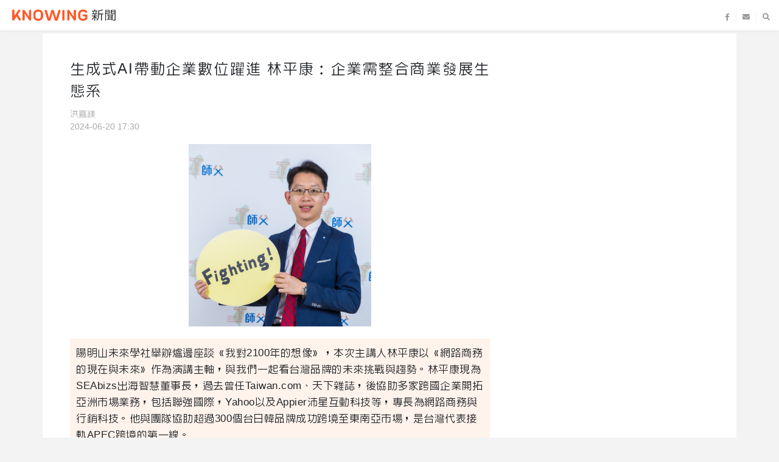

--- FILE ---
content_type: text/html; charset=utf-8
request_url: https://news.knowing.asia/news/20dfcf19-e489-4a8a-8165-efce998b0d98
body_size: 11009
content:
<!DOCTYPE html><html lang="zh-tw"><head><meta charset="UTF-8"><meta http-equiv="X-UA-Compatible" content="IE=edge"><meta name="language" content="zh_tw"><meta name="viewport" content="width=device-width, initial-scale=1, minimum-scale=1"><link rel="icon" type="image/x-icon" href="/images/icon.png"><link rel="shortcut icon" href="/images/icon.png"><link rel="alternate" href="https://news.knowing.asia" hreflang="zh_tw"><meta name="msvalidate.01" content="B92A7D26FDCAD3FEB95B14E545B2734A"><meta name="pnn-authentication" content="4e0c14376db94f4dbf6aaeada6d1952a"><title>生成式AI帶動企業數位躍進 林平康：企業需整合商業發展生態系</title><meta name="description" content=""><meta name="google-site-verification" content="tABdyBvhDmpTNTgRqkKFqyBkpSSqVX0LchibZQmRJNg"><meta property="fb:app_id" content="1759534077606594"><meta property="fb:pages" content="775851905837620"><meta property="og:locale" content="zh_TW"><meta property="og:type" content="article"><meta property="article:author" content="https://www.facebook.com/KnowingAPP"><meta property="article:section" content="科技"><meta property="article:published_time" content="2024-06-20T09:30:00Z"><link rel="canonical" href="https://news.knowing.asia/news/20dfcf19-e489-4a8a-8165-efce998b0d98"><meta property="og:url" content="http://news.knowing.asia/news/20dfcf19-e489-4a8a-8165-efce998b0d98"><meta property="dable:item_id" content="20dfcf19-e489-4a8a-8165-efce998b0d98"><meta property="og:title" content="生成式AI帶動企業數位躍進 林平康：企業需整合商業發展生態系"><meta property="og:description" content=""><meta property="og:image" content="https://image.knowing.asia/20dfcf19-e489-4a8a-8165-efce998b0d98/8d5b3a3e79edcb9d02741833f0471fa4.png"><meta property="og:image:url" content="https://image.knowing.asia/20dfcf19-e489-4a8a-8165-efce998b0d98/8d5b3a3e79edcb9d02741833f0471fa4.png"><meta name="baidu-site-verification" content="pgzFgyn79B"><link rel="stylesheet" href="https://stackpath.bootstrapcdn.com/bootstrap/4.3.1/css/bootstrap.min.css"><link rel="stylesheet" href="https://cdn.jsdelivr.net/npm/@fortawesome/fontawesome-free@6.0.0/css/all.min.css" integrity="sha256-jTIdiMuX/e3DGJUGwl3pKSxuc6YOuqtJYkM0bGQESA4=" crossorigin="anonymous"><link rel="stylesheet" href="https://cdnjs.cloudflare.com/ajax/libs/animate.css/3.3.0/animate.min.css"><link rel="stylesheet" href="/stylesheets/style.css"><link rel="preconnect" href="https://fonts.googleapis.com"><link rel="preconnect" href="https://fonts.gstatic.com" crossorigin><link rel="stylesheet" href="https://fonts.googleapis.com/css2?family=Noto+Serif+TC&amp;display=swap"><link rel="stylesheet" href="https://fonts.googleapis.com/earlyaccess/cwtexhei.css"><!-- Google Tag Manager--><script>(function(w,d,s,l,i){w[l]=w[l]||[];w[l].push({'gtm.start':
new Date().getTime(),event:'gtm.js'});var f=d.getElementsByTagName(s)[0],
j=d.createElement(s),dl=l!='dataLayer'?'&l='+l:'';j.async=true;j.src=
'https://www.googletagmanager.com/gtm.js?id='+i+dl;f.parentNode.insertBefore(j,f);
})(window,document,'script','dataLayer','GTM-5XJ8K3');</script><!-- End Google Tag Manager--><script async="async" src="https://www.googletagservices.com/tag/js/gpt.js"></script><script>var googletag = googletag || {};
googletag.cmd = googletag.cmd || [];
</script><script>googletag.cmd.push(function() {
	var mapping = googletag.sizeMapping().addSize([768, 0], [728, 90]).addSize([320, 0], [320, 100]).addSize([0, 0], [320, 100]).build();
	googletag.defineSlot('/63959244/knowing_all_72890_1', [[320, 100], [728, 90]], 'div-gpt-ad-1485186078238-0').defineSizeMapping(mapping).addService(googletag.pubads());
	googletag.defineSlot('/63959244/knowing_content_336280_1', [336, 280], 'div-gpt-ad-1485186078238-1').addService(googletag.pubads());
	googletag.defineSlot('/63959244/knowing_content_336280_2', [[336, 280], [300, 250]], 'div-gpt-ad-1485186078238-2').addService(googletag.pubads());
	googletag.defineSlot('/63959244/knowing_all_300600_1', [300, 600], 'div-gpt-ad-1485186078238-3').addService(googletag.pubads());
	googletag.defineSlot('/63959244/knowing_all_300250_1', [300, 250], 'div-gpt-ad-1485186078238-4').addService(googletag.pubads());
	googletag.pubads().enableSingleRequest();
	googletag.pubads().collapseEmptyDivs();
	googletag.enableServices();
});

</script></head><body><div id="fb-root"></div><!-- Google Tag Manager (noscript)--><noscript><iframe src="https://www.googletagmanager.com/ns.html?id=GTM-5XJ8K3" height="0" width="0" style="display:none;visibility:hidden"></iframe></noscript><!-- End Google Tag Manager (noscript)--><!-- Begin Dable top_secretwidget Widget / For inquiries, support@dable.io--><div id="dablewidget_JXd1mzob" data-widget_id="JXd1mzob"></div><script>(function(d,a){d[a]=d[a]||function(){(d[a].q=d[a].q||[]).push(arguments)};}(window,'dable'));
dable('renderWidget', 'dablewidget_JXd1mzob');</script><!-- End Dable top_secretwidget Widget / For inquiries, support@dable.io--><div class="page"><div id="fb-root"></div><div class="container"><div class="row" id="news"><div class="col-12 col-sm-8" id="news_content"><div class="ad ad_728x90"><!-- /63959244/knowing_all_72890_1--><div id="div-gpt-ad-1485186078238-0"><script>googletag.cmd.push(function() { googletag.display('div-gpt-ad-1485186078238-0'); });</script></div></div><div class="title mt-4 mt-lg-0">生成式AI帶動企業數位躍進 林平康：企業需整合商業發展生態系</div><div class="author">洪嘉鎂 </div><div class="author">2024-06-20 17:30</div><br><div class="image"><img src="https://image.knowing.asia/20dfcf19-e489-4a8a-8165-efce998b0d98/8d5b3a3e79edcb9d02741833f0471fa4.png"></div><script>(function(d,a,b,l,e,_) {
d[b]=d[b]||function(){(d[b].q=d[b].q||[]).push(arguments)};e=a.createElement(l);
e.async=1;e.charset='utf-8';e.src='//static.dable.io/dist/plugin.min.js';
_=a.getElementsByTagName(l)[0];_.parentNode.insertBefore(e,_);
})(window,document,'dable','script');
dable('setService', 'knowing.asia');
dable('sendLog');</script><div class="explanation">陽明山未來學社舉辦爐邊座談《我對2100年的想像》，本次主講人林平康以《網路商務的現在與未來》作為演講主軸，與我們一起看台灣品牌的未來挑戰與趨勢。林平康現為SEAbizs出海智慧董事長，過去曾任Taiwan.com、天下雜誌，後協助多家跨國企業開拓亞洲市場業務，包括聯強國際，Yahoo以及Appier沛星互動科技等，專長為網路商務與行銷科技。他與團隊協助超過300個台日韓品牌成功跨境至東南亞市場，是台灣代表接軌APEC跨境的第一線。</div><div class="content" itemprop="articleBody"><p>「數位轉型已不僅止於品牌導入數位工具，如ERP、CRM、客服系統等，如今隨著生成式AI的興起，企業正邁向更高層次的數位躍進(Digital Leap)，做出成效、創造新業務。」出海智慧公司董事長林平康於陽明山未來學社爐邊座談《我對2100年的想像》中表示。</p>
<p><img style="display: block; margin-left: auto; margin-right: auto;" src="https://image.knowing.asia/20dfcf19-e489-4a8a-8165-efce998b0d98/03debac16d3cb6aa5e0cf5fb2806e2f2.png" alt="" width="550" height="413" /></p>
<p>林平康指出，數位化的用意在於創造新業務、吸引會員成長、帶動流量及擴展新商品，運用數位工具的目的，是為了活化粉絲、會員、新舊客戶，乃至於從未造訪過的潛在客群。因此，企業必須設法將各個環節銜接，在零售端吸引受眾和新客，在行銷端的應用就是「數位躍進」。</p>
<p>1995年亞馬遜成立開創電子商務先河，當年實體店仍是主流；直至2008年，亞洲電商開始蓬勃發展，其後又迎來行動電商和新零售的浪潮。林平康認為，新零售的核心是「以人為本」，將各項數據連結在一起，因此「數位躍進」不僅止於發送折價券、點數、導入ERP系統管理訂單和數據分析，更重要的是能否自動為客戶提供定期推薦、收集回饋，進而促使客戶將品牌推薦給更多同溫層，串連每個接觸點，打造出「消費者的關懷旅程」。</p>
<p>過去打造消費者關懷旅程，需大量人力設定因子、撰寫貼文、製作貼圖，並動員多個部門進行會員分析、投放廣告、網站導流等商業活動。林平康表示，如今生成式AI能自動完成這些工作，可比對熱門商品、生成頁面、為特定會員或消費者提供推薦服務，假設將會員分為15個群組，過去需逐一製作素材、發送EDM，現在生成式AI可一次生成15種類型所需素材，相關應用已相當成熟。</p>
<p><img style="display: block; margin-left: auto; margin-right: auto;" src="https://image.knowing.asia/20dfcf19-e489-4a8a-8165-efce998b0d98/3030e4e6746d0ddfe6423226487bbed5.png" alt="" width="550" height="550" /></p>
<p style="text-align: center;">（使用Copilot生成有關母嬰客群的暑假旅遊廣告素材）</p>
<p>近年中國及東南亞在數字人直播相當熱門，應用在抖音直播帶貨，林平康表示，抖音直播至少一次要四個小時，主因在於客群偏好互動感及持續線上的always on體驗，由於生成式AI可取代部分直播時段，廠商也可以依照對於生成式AI的付費程度,影響數字人與使用者的互動模式。</p>
<p>林平康強調，生成式AI有助於協助企業工作、產生動能，不僅可生成影像、文字，甚至包括影片和直播內容都可生成，發揮數位躍進的成效。他建議，若個別企業打算專注發展判斷式AI，未來必須與產業、硬體及韌體服務整合，避免直接迎戰大型語言模型(LLM)。</p>
<p><img style="display: block; margin-left: auto; margin-right: auto;" src="https://image.knowing.asia/20dfcf19-e489-4a8a-8165-efce998b0d98/e44bd9d3d866a373c75eb543cd4d525a.png" alt="" width="550" height="413" /></p>
<p>數位躍進可分為四個等級：第一級是Tech &amp; digitally-enabled導入數位工具；第二級是Tech-enhanced科技加強，透過數位工具創造功能如會員回購、吸引粉絲、帶動流量、創造業務及新產品；第三級是Platforms &amp; interactions，需開始促成生態系統與平台；第四級是Business ecosystem，著重在商業層次的運作與新商業模式創造。</p>
<p>在AI急速發展的趨勢下，硬體廠商發展小型語言模型(SLM)與LLM的對接或許是未來契機，相較純軟體公司如臉書在此環境或許較為挑戰。林平康分享，目前自己鎖定在第三級與第四級範圍中發展，這樣的數位躍進概念來自微軟的演講，也是自己近年奉為圭臬的理論。</p>
<p>林平康舉例，假設華碩進入設計產業發展，可以讓設計人員應用華碩電腦與軟體、設計專業培訓設計師的學校教育系統，最終與工作場景結合銷售通路和客戶服務，形成商業模式，若科技平台沒有整合體驗，只有單純銷售電腦而未將設計師常用軟體整合、未與設計學校體系及硬體開放環境結合，最終也無法銜接銷售服務，即便形成商業模式也難以留住客戶。</p></div><div style="margin-top: 30px;"></div><div class="d-block d-sm-none"><div class="fb-page" id="facebook_page_news" data-href="https://www.facebook.com/KnowingAPP" data-width="500" data-height="130" data-hide-cover="true" data-show-facepile="true" data-show-posts="true"><div class="fb-xfbml-parse-ignore"><blockquote cite="https://www.facebook.com/KnowingAPP"><a href="https://www.facebook.com/KnowingAPP">Knowing</a></blockquote></div></div></div><div style="margin-top: 20px; text-align: center;"><div class="ad ad_336x280"><!-- /63959244/knowing_content_336280_1--><div id="div-gpt-ad-1485186078238-1" style="height:280px; width:336px;"><script>googletag.cmd.push(function() { googletag.display('div-gpt-ad-1485186078238-1'); });</script></div></div><div class="ad ad_336x280"><!-- /63959244/knowing_content_336280_2--><div id="div-gpt-ad-1485186078238-2" style="height:280px; width:336px;"><script>googletag.cmd.push(function() { googletag.display('div-gpt-ad-1485186078238-2'); });</script></div></div></div><div id="news_headlines"><a href="/news/b566f9e5-39ab-46cb-9e5c-9440d144b038"><div class="item"><div class="seqno">1</div><div class="title">金門跨境電商再進化 品牌故事力登場  海外聯合行銷出奇招 跨島共學開創地方行銷新視野</div></div></a><a href="/news/8bfe2313-eb98-44c1-a989-269bce377752"><div class="item"><div class="seqno">2</div><div class="title">NPU超越GPU？耐能新一代 AI 系列晶片發布，走向全端AI基礎建設</div></div></a><a href="/news/c0e8c61a-9629-4acf-aa67-924ec0bb35f2"><div class="item"><div class="seqno">3</div><div class="title">【張瑞雄專欄】創世紀任務與國家競賽</div></div></a><a href="/news/b1b5b5e0-261d-4e9e-98b1-d53848f5742a"><div class="item"><div class="seqno">4</div><div class="title">真有方法打擊AI詐騙？Tools for Humanity與台灣數位信任協會聯手出擊</div></div></a><a href="/news/5e195a49-ce07-4ca8-b68e-e6bd436a6e24"><div class="item"><div class="seqno">5</div><div class="title">【王智立專欄】晶片戰的「軟」戰場：H200、CUDA 與美中科技的戰略依賴</div></div></a><a href="/news/c017e12b-23dd-4afb-be73-4c974c2133e1"><div class="item"><div class="seqno">6</div><div class="title">台灣新經濟連盟拜會數位產業署 聚焦公私協作與 AI 驅動的新經濟應用！</div></div></a><a href="/news/9f28c6b3-33ee-414d-9a39-e6ee1de88cb4"><div class="item"><div class="seqno">7</div><div class="title">【張瑞雄專欄】AI要證明自己有用</div></div></a><a href="/news/ca22e853-edc5-43bf-bbb3-5f6dbba9ecaf"><div class="item"><div class="seqno">8</div><div class="title">【林宏文專欄】軟體評價從最高點滑落 iCHEF以十億元賣給91APP  這個併購案背後有何重要意義？</div></div></a><a href="/news/da4281a1-2022-42a9-a7bf-6f8ca05e1bb2"><div class="item"><div class="seqno">9</div><div class="title">【專訪】不冒險才是最大的風險！MaiCoin攜聯邦銀搶進虛幣託管 打造新一代數位資產生態圈</div></div></a></div><div style="margin-top: 10px;"></div><div class="fb-comments" data-href="https://news.knowing.asia/news/20dfcf19-e489-4a8a-8165-efce998b0d98" data-width="100%"></div></div><div class="col-sm-4 d-none d-sm-block"><aside></aside></div></div></div></div><nav id="header"><nav class="navbar navbar-expand-lg navbar-light"><a href="/" style="height: 20px"><div class="logo"></div></a><button class="navbar-toggler" type="button" data-toggle="collapse" data-target="#navbar" aria-controls="navbar" aria-expanded="false" aria-label="Toggle, navigation"><span class="fas fa-bars"></span></button><div class="collapse navbar-collapse" id="navbar"><ul class="navbar-nav ml-sm-auto"><div class="nav-item"><div class="title_keywords search_keywords"></div></div></ul></div><div class="toolbar"><div><a href="https://www.facebook.com/KnowingAPP" target="_blank"><i class="fab fa-facebook-f"></i></a></div><div><a href="/cdn-cgi/l/email-protection#036b6a43686d6c746a6d642d62706a62"><i class="fas fa-envelope"></i></a></div><div><a class="search_button" href="#"><i class="fas fa-search"></i></a></div></div></nav></nav><div id="search_panel"><div class="container"><div class="row"><div class="col-12 main"><form action="/search" method="post"><input class="searchbar" type="text" name="search" placeholder="Search" onfocus="this.placeholder=''" onblur="this.placeholder='Search'" tabindex="-1"></form><div id="search_close" style="font-size: 24px;margin-top: 50px"><div class="fa fa-times"></div></div></div></div></div></div><footer id="footer"><div class="container-fluid d-none d-md-block"><div class="row" id="footer_logo"><div class="col-4"><a href="https://news.knowing.asia/" target="_blank"><div class="logo"><img src="/images/footer_logo_news.png"></div></a></div><div class="col-4"><a href="https://bitnance.vip/" target="_blank"><div class="logo"><img src="/images/footer_logo_bitnance.png"></div></a></div><div class="col-4"><a href="https://srtechmedia.com" target="_blank"><div class="logo"><img src="/images/footer_logo_srtechmedia.png"></div></a></div></div><div class="row" id="footer_desc"><div class="col-4"><div class="desc" data-toggle="collapse" data-target="'#footer_collapse'" aria-expanded="false" aria-controls="'#footer_collapse'"><h5>連結Z世代最佳媒體品牌</h5><p>隨著新科技不斷創新與擴散，年輕族群已全面掌握廿一世紀的話語權，傳統思維與價值觀，正逐漸被20至30歲「Z世代」的崛起而解構與蛻變。</p><p>面對世代的典範轉移，2015年創立的《KNOWING新聞》秉持「年輕人的媒體」的創立初衷，希冀為Z世代打造全方位的核心影響力！新視野創造新價值，持續邁向成為連結Z世代的當代最佳媒體品牌！</p></div></div><div class="col-4"><div class="desc" data-toggle="collapse" data-target="'#footer_collapse'" aria-expanded="false" aria-controls="'#footer_collapse'"><h5>區塊鏈價值權威新媒體</h5><p>「區塊鏈BLOCKCHAIN」的概念誕生至今，已進入第二個十年！從加密貨幣開始，到實際進入諸如泛金融、供應鏈、醫療、農業、IoT等跨產業應用的領域，《幣特財經》於2018年的成立，更體現了政府與民間機構對區塊鏈議題不斷加溫的熱切關注。</p><p>秉持中立客觀立場，《幣特財經》目標成為「區塊鏈價值權威」的區塊鏈產業媒體，由新媒體引領區塊鏈新世代，持續支持台灣邁向「區塊鏈之國」的最後一哩！		</p></div></div><div class="col-4"><div class="desc" data-toggle="collapse" data-target="'#footer_collapse'" aria-expanded="false" aria-controls="'#footer_collapse'"><h5>軟硬融合·趨勢賦能</h5><p>展望廿一世紀第三個十年，新科技的創新擴散，將繼續顛覆我們的既有想像！</p><p>在此關鍵時刻，2020年成立的《鍶科技》懷抱為產業解讀新興科技趨勢的初衷，期待為科技產業帶來轉型與升級的能量，盡全力為台灣科技產業的下一輪十年打造全新競爭優勢！		</p></div></div></div><div class="row" id="footer_desc_en"><div class="col-4"><div class="desc_en collapse" id="'footer_collapse'"><h5>Creating the best media brands connecting with the young generation</h5><p>With the continuous innovation and proliferation of new technologies, young generation have fully grasped the right to speak in the 21st century. </p><p>Facing the paradigm shift of generations, "KNOWING News", founded in 2015, adheres to the original intention of "young people's media" and hopes to create an comprehensive and core influence for the young generation! New vision creates new value, we hope to create the best media brand that connects with the younger generation!</p></div></div><div class="col-4"><div class="desc_en collapse" id="'footer_collapse'"><h5>The authoritative new media in the blockchain industry</h5><p>The concept of "blockchain" has now entered its second decade. From cryptocurrency to the application of blockchain in finance, supply chain, medical care, agriculture, and other fields, we can see that the influence of blockchain continues to expand.</p><p>The establishment of "BITNANCE" in 2018 further reflects the increasing attention of the government and private institutions to blockchain-related issues.</p><p>"BITNANCE" also adheres to a neutral and objective stance, hoping that in the future, new media will lead the new era of blockchain and continue to support Taiwan's final journey towards becoming the  “Crypto Island.”	</p></div></div><div class="col-4"><div class="desc_en collapse" id="'footer_collapse'"><h5>Integration of software and hardware, leveraging trends to empower</h5><p>Looking forward to the third decade of the 21st century, the innovation and proliferation of new technologies will continue to subvert our existing imaginations!</p><p>At this critical moment, SRMEDIA, established in 2020, hopes to create a new competitive advantage for Taiwan's technology industry in the next ten years by interpreting emerging technologies and development trends for the audience, and assisting the transformation and upgrading of the technology industry!</p></div></div></div></div><div class="container-fluid"><div class="row" id="trademark"><div class="col-12 iconright"><div class="tool"><a href="/cdn-cgi/l/email-protection#472f2e072c2928302e29206926342e26"><i class="fa-regular fa-envelope"></i></a></div><div class="tool"><a href="https://www.facebook.com/KnowingAPP" target="_blank"><i class="fa-brands fa-facebook"></i></a></div></div><div class="col-12 copyright"><a href="http://knowing.asia/privacy-policy">隱私權條款</a>&nbsp;&nbsp;&nbsp;<a href="http://knowing.asia/terms-of-user">使用者條款</a>&nbsp;&nbsp;&nbsp;<a href="/cdn-cgi/l/email-protection#701819301b1e1f07191e175e11031911">聯絡我們: <span class="__cf_email__" data-cfemail="81e9e8c1eaefeef6e8efe6afe0f2e8e0">[email&#160;protected]</span></a><br>Copyright © 2020 Knowing, Inc.</div></div></div></footer><script data-cfasync="false" src="/cdn-cgi/scripts/5c5dd728/cloudflare-static/email-decode.min.js"></script><script src="https://cdnjs.cloudflare.com/ajax/libs/jquery/3.2.1/jquery.js"></script><script src="https://stackpath.bootstrapcdn.com/bootstrap/4.3.1/js/bootstrap.bundle.min.js"></script><script src="https://cdnjs.cloudflare.com/ajax/libs/moment.js/2.10.6/moment.min.js"></script><script src="https://cdnjs.cloudflare.com/ajax/libs/moment-timezone/0.4.1/moment-timezone.min.js"></script><script src="https://cdnjs.cloudflare.com/ajax/libs/moment.js/2.10.6/locale/zh-tw.js"></script><script src="https://cdnjs.cloudflare.com/ajax/libs/bootstrap-datetimepicker/4.17.47/js/bootstrap-datetimepicker.min.js"></script><script src="https://cdnjs.cloudflare.com/ajax/libs/sprintf/1.1.1/sprintf.min.js"></script><script src="/javascripts/tools.js"></script><script async="async" src="//pagead2.googlesyndication.com/pagead/js/adsbygoogle.js"></script><script async="async" src="https://www.googletagservices.com/tag/js/gpt.js"></script><script>// Facebook
window.fbAsyncInit = function() {
	FB.init({
		appId      : '1759534077606594',
		cookie     : true,
		xfbml      : true,
		version    : 'v5.0'
	});      
	FB.AppEvents.logPageView();   
};
(function(d, s, id){
	var js, fjs = d.getElementsByTagName(s)[0];
	if (d.getElementById(id)) {return;}
	js = d.createElement(s); js.id = id;
	js.src = "https://connect.facebook.net/zh_TW/sdk.js";
	fjs.parentNode.insertBefore(js, fjs);
}(document, 'script', 'facebook-jssdk'));
</script><script async src="https://www.googletagmanager.com/gtag/js?id=UA-62038694-2"></script><script>window.dataLayer = window.dataLayer || [];
function gtag(){dataLayer.push(arguments);}
gtag('js', new Date());
gtag('config', 'UA-62038694-2');
</script><script>// Floating FB Page.
$('body').scroll(function() {
	const facebook_position = 75;
	if ($('#facebook_page').length > 0) {
		if ($('#facebook_page').offset().top < facebook_position) {
			$('#facebook_page span').css({
				position: 'fixed',
				top: facebook_position
			});
		}
		else {
			$('#facebook_page span').css({
				position: 'static',
				top: 'auto'
			});
		}
	}
});

$(function() {
	showHeaderKeywords();
	if ($('#aside_outsourcing').length > 0) showAsideOutsourcing();
	if ($('#aside_events').length > 0) showAsideEvents();
});

function showHeaderKeywords() {
	$.ajax('/resource/system/keywords', {
		type: 'GET', 
		dataType: 'json',
		success: function(data) {
			if (typeof(data)!='undefined' && data!=null) {
				var html = "";
				for (var i=0; i<data.length && i<10; i++) {
					var item = data[i];
					html += sprintf('<a class="item" href="/search/%s">%s</a>', item, item);
				}
				$('.search_keywords').html(html);
			}
		}
	});
}

function showAsideOutsourcing() {
	$.ajax('/resource/outsourcing', {
		type: 'GET', 
		dataType: 'json',
		success: function(data) {
			renderAsideColumn('#aside_outsourcing', '即時新聞', data, 100);
		}
	});
}

function showAsideEvents() {
	$.ajax('/resource/system/events', {
		type: 'GET', 
		dataType: 'json',
		success: function(data) {
			renderAsideColumn('#aside_events', '熱門活動', data, 5);
		}
	});
}

function renderAsideColumn(selector, title, data, num) {
	if (data.length == 0) return $(selector).hide();

	var html = '';
	html += '<div class="heading"><div class="bottom"></div><div class="text">' + title + '</div></div>';
	if (selector.indexOf('events') != -1) { 
		for (var i=0; i<data.length && i<num; i++) {
			var item = data[i];
			html += '<a href="' + item.link + '">';
			html +=   '<div class="item_aside">';
			html +=     sprintf('<div class="title"><span class="event_date">%s</span>%s</div>', moment(item.datetime).format('MM/DD'), item.title);
			html +=   '</div>';
			html += '</div>';
		}
	}
	else {
		for (var i=0; i<data.length && i<num; i++) {
			var item = data[i];
			html += '<a href="/news/' + item.id + '">';
			html +=   '<div class="item_aside">';
			html +=     sprintf('<div class="title">%s</div>', item.title);
			html +=     sprintf('<div class="datetime">%s %s</div>', item.source, moment(item.datetime).format('YYYY-MM-DD HH:mm'));
			html +=   '</div>';
			html += '</div>';
		}
	}

	$(selector).html(html);
}

/* Neil_20191209: Comment out the useless AD functions for performance.
function stickSidebarAd() {
	var anchor = $('#ad_300x600_anchor');
	var target = $('.ad_300x600');
	if (target.length == 0) return;

	var top_window = $(window).scrollTop();
	var top_ad = anchor.offset().top;
	if (top_window > top_ad)
		target.addClass('stick');
	else
		target.removeClass('stick');					
}

function showAds() {
	$.ajax('/resource/system/ads', {
		type: 'GET', 
		dataType: 'json',
		success: function(data) {
			if (data!=null && typeof(data.banner)!='undefined' && typeof(data.banner.link)!='undefined') {
				var html = '<a href="' + data.banner.link + '">';
				html +=   '<img src="' + data.banner.image + '" style="width: 100%;"/>';
				html += '</a>';
				$('#mobile_footer').html(html);
			}
		}
	});
}
*/

$('#download_banner .close').on('click', function() {
	$('#download_banner').hide();
});

$('footer .close').on('click', function() {
	$('footer').hide();
});

$('.search_button').on('click', function() {
	$('#search_panel').slideDown();
});
$('#search_close').on('click', function() {
	$('#search_panel').slideUp();
});
$('.searchbar').on('keypress', function(event) {
	if (event.which == 13 || event.keyCode == 13) {
		$(this).parent().submit();
	}
});
$(".desc").click('click',function(){
	$(".collapse").collapse('toggle');
});	
</script><script defer src="https://static.cloudflareinsights.com/beacon.min.js/vcd15cbe7772f49c399c6a5babf22c1241717689176015" integrity="sha512-ZpsOmlRQV6y907TI0dKBHq9Md29nnaEIPlkf84rnaERnq6zvWvPUqr2ft8M1aS28oN72PdrCzSjY4U6VaAw1EQ==" data-cf-beacon='{"version":"2024.11.0","token":"be369940cd424552b55394144ab8d5ac","r":1,"server_timing":{"name":{"cfCacheStatus":true,"cfEdge":true,"cfExtPri":true,"cfL4":true,"cfOrigin":true,"cfSpeedBrain":true},"location_startswith":null}}' crossorigin="anonymous"></script>
</body></html>

--- FILE ---
content_type: text/html; charset=utf-8
request_url: https://www.google.com/recaptcha/api2/aframe
body_size: 266
content:
<!DOCTYPE HTML><html><head><meta http-equiv="content-type" content="text/html; charset=UTF-8"></head><body><script nonce="AHSAPFyeeyTTE7keFUFEIg">/** Anti-fraud and anti-abuse applications only. See google.com/recaptcha */ try{var clients={'sodar':'https://pagead2.googlesyndication.com/pagead/sodar?'};window.addEventListener("message",function(a){try{if(a.source===window.parent){var b=JSON.parse(a.data);var c=clients[b['id']];if(c){var d=document.createElement('img');d.src=c+b['params']+'&rc='+(localStorage.getItem("rc::a")?sessionStorage.getItem("rc::b"):"");window.document.body.appendChild(d);sessionStorage.setItem("rc::e",parseInt(sessionStorage.getItem("rc::e")||0)+1);localStorage.setItem("rc::h",'1768597740081');}}}catch(b){}});window.parent.postMessage("_grecaptcha_ready", "*");}catch(b){}</script></body></html>

--- FILE ---
content_type: text/css; charset=UTF-8
request_url: https://news.knowing.asia/stylesheets/style.css
body_size: 3692
content:
.font_kaushan{font-family:"Kaushan Script",Helvetica,"Microsoft JhengHei","微軟正黑體",cwTexHei,STHeiti,PMingLiU,"Lucida Grande",Arial,sans-serif}body,html{position:relative;height:100%}body{margin:0 auto;padding:0;font-family:Helvetica,"Microsoft JhengHei","微軟正黑體",cwTexHei,STHeiti,PMingLiU,"Lucida Grande",Arial,sans-serif;font-size:12px;background-color:#f3f3f3;overflow-y:scroll;-webkit-overflow-scrolling:touch}section{margin-bottom:30px}.heading{display:inline-block;position:relative;margin-bottom:20px;padding:5px 15px}.heading .bottom{width:100%;height:50%;position:absolute;left:0;bottom:0;background-color:#ff6a00}.heading .bottom.light{background-color:#eab66f}.heading .text{position:relative;font-size:22px;color:#000}a:link,a:visited{text-decoration:none;color:inherit}a:hover{text-decoration:none;color:#ff6a00}a.nav-link:hover{color:#ff6a00;background-color:#e8e8e8}.title{font-size:2.4em;line-height:1.5em}form{text-align:center}form .input-group{width:100%;margin:10px 0}form .input-group input.form-control{font-size:14px}form .input-group .input-group-text{width:100%;font-size:14px}form .input-group .input-group-prepend:nth-child(1){width:30%}form .input-group>.btn-group{width:70%}form .input-group #mceu_16{width:100%}form .input-group#image_hasimage{display:none}form .input-group#image_hasimage .form-control{height:60px}form .input-group#image_hasimage .form-control#image_sample{padding:0}form .input-group#image_hasimage .form-control#image_sample img{height:100%}form .input-group#image_hasimage .input-group-btn button{height:60px}form p{margin:10px 0}.color{color:#ff6a00}.buttons{margin:20px 0 0;text-align:center}.buttons button{margin:0 20px;font-size:1.2em}.ad{position:relative;text-align:center;overflow:hidden}.ad.stick{position:fixed;top:0}.ad.ad_300x250{width:300px;height:250px}.ad.ad_300x600{width:300px;height:600px;margin-bottom:20px}#index .ad_970x250,#index .ad_970x90{margin-top:10px}#news .ad{margin-top:10px}#news .ad_336x280{display:inline-block;margin:10px}#ad_300x600_anchor{position:relative;width:300px;margin:0 auto}nav{position:fixed;top:0;left:0;width:100%;height:auto;z-index:100;box-shadow:0 0 5px rgba(0,0,0,.05);color:#ff6a00;background-color:#fff}@media (max-width:767px){nav{padding:0}}nav .navbar{padding:15px 10px}nav .navbar-nav{margin-right:100px}nav .col-12>div{display:inline-block;vertical-align:top}nav .logo{display:inline-block;margin-left:10px;width:170px;height:20px;background-image:url(/images/title.png);background-size:100% 100%}nav .navbar-toggler{border:0;position:absolute;padding:0;top:15px;right:80px}nav .navbar-toggler .fas.fa-bars{font-size:15px}nav .bar{width:0;height:60px;margin:0 20px;border-left:2px solid #f3f3f3}nav .title_keywords .item{display:inline-block;margin-right:10px;color:#222;font-size:14px;line-height:24px;border-bottom:2px solid transparent}nav .title_keywords .item:last-child{margin-right:0}nav .title_keywords .item:hover{border-bottom:2px solid #ff6a00}@media (max-width:767px){nav .title_keywords{display:flex;flex-wrap:wrap;margin:10px 0 0 10px}}nav .toolbar{position:absolute;top:18px;right:15px}nav .toolbar>div{display:inline-block;padding:0 10px;border-right:1px solid #f3f3f3;color:#999;line-height:20px}nav .toolbar>div a{color:inherit}nav .toolbar>div a:hover{color:#ff6a00}nav .toolbar div:last-child{padding-right:0;border:0}nav .toolbar .fa{line-height:18px}#search_panel{display:none;position:fixed;top:0;left:0;width:100%;height:300px;background-color:rgba(255,255,255,.98);z-index:150}#search_panel .main{height:300px}#search_panel #search_close{position:absolute;top:0;right:0;font-size:48px;color:#999;cursor:pointer}#search_panel .searchbar{position:absolute;left:0;bottom:80px;width:100%;border:0;border-bottom:1px solid #ff6a00;font-size:48px;text-align:left;background-color:transparent;cursor:pointer}#search_panel .searchbar:focus{outline:0}@media (max-width:767px){#search_panel .searchbar{font-size:36px}}#search_panel .searchbar::-webkit-input-placeholder{color:#999}#search_panel .searchbar:-moz-placeholder{color:#999}#search_panel .searchbar::-moz-placeholder{color:#999}#search_panel .searchbar:-ms-input-placeholder{color:#999}#footer{position:relative;padding:0 15px;font-size:12px;background-color:#fff;z-index:100}#footer .logo{height:50px;margin:20px 0 10px}#footer .logo img{height:100%}#footer .desc{margin-right:20px;cursor:pointer}#footer .desc_en{margin-right:20px}#footer h5{margin:18px 0 12px;font-size:14px;font-weight:700}#footer p{color:#888}#footer #trademark{margin-top:0}#footer .iconright{display:flex;justify-content:flex-end}#footer .iconright .tool{margin-left:15px;font-size:20px}#footer .copyright{text-align:right}#download_banner{position:fixed;left:0;bottom:0;width:100%}#download_banner img{width:100%}#download_banner .close{position:absolute;cursor:pointer;top:5px;right:5px;padding:0 3px;background-color:#fff}.page{padding-top:55px;padding-bottom:20px}@media (max-width:767px){.page{padding-top:50px}}.fb_iframe_widget{display:inline-block!important;width:100%!important;overflow-x:hidden}.carousel{position:relative;width:100%;height:80vh}.carousel .carousel-inner,.carousel .carousel-item{width:100%;height:100%}.carousel .carousel-inner .landing_card,.carousel .carousel-item .landing_card{display:inline-block;position:relative;width:100%;height:100%;vertical-align:top;overflow:hidden}.carousel .carousel-inner .landing_card:before,.carousel .carousel-item .landing_card:before{content:'';position:absolute;top:30%;left:0;width:100%;height:70%;background:linear-gradient(0,rgba(0,0,0,.8) 0,rgba(0,0,0,.5) 29%,rgba(0,0,0,.3) 60%,rgba(0,0,0,0) 100%);z-index:9}.carousel .carousel-inner .landing_card:after,.carousel .carousel-item .landing_card:after{content:'';position:absolute;top:0;left:0;width:100%;height:100%;background-color:#ff6a00;opacity:0;-webkit-transition:.4s;-moz-transition:.4s;-o-transition:.4s;transition:.4s}.carousel .carousel-inner .landing_card .background,.carousel .carousel-item .landing_card .background{position:absolute;top:0;left:0;width:100%;height:100%;background-size:cover;background-position:center;-webkit-transition:.4s;-moz-transition:.4s;-o-transition:.4s;transition:.4s}.carousel .carousel-inner .landing_card:hover:after,.carousel .carousel-item .landing_card:hover:after{opacity:.3}.carousel .carousel-inner .landing_card:hover .background,.carousel .carousel-item .landing_card:hover .background{transform:scale(1.1)}.carousel .carousel-inner .landing_card .content,.carousel .carousel-item .landing_card .content{position:absolute;bottom:40px;left:50px;right:50px;color:#fff;z-index:99}.carousel .carousel-inner .landing_card .category,.carousel .carousel-item .landing_card .category{display:inline-block;margin-bottom:10px;padding:3px 10px;background-color:#ff6a00;font-size:14px}.carousel .carousel-inner .landing_card .title,.carousel .carousel-item .landing_card .title{font-size:30px}.carousel .carousel-inner .landing_card.big,.carousel .carousel-item .landing_card.big{width:50%;background-color:#eab66f}.carousel .carousel-inner .landing_card.middle,.carousel .carousel-item .landing_card.middle{width:25%;background-color:$color_main_middle}.carousel .carousel-inner .landing_card.small,.carousel .carousel-item .landing_card.small{height:50%;background-color:#e65f00}.carousel .carousel-inner .card_outline,.carousel .carousel-item .card_outline{display:inline-block;width:25%;height:100%}.carousel .carousel-inner .card_outline .content .title,.carousel .carousel-item .card_outline .content .title{font-size:18px}.carousel a.carousel-control-next{position:absolute;top:0;bottom:0;right:35px;margin:auto;width:auto;height:55px;z-index:99}.carousel a.carousel-control-next .carousel_circle{width:55px;height:55px;border-radius:50px;background-color:#fff}.carousel a.carousel-control-next .carousel_circle span.fas{font-size:35px;color:#ff6a00;transform:translate(1px,9px)}.carousel.mobile{height:45vh}.carousel.mobile .seperate{width:100%;height:100%;background-color:#e65f00}.carousel.mobile .seperate .content{left:15px;right:15px;bottom:15px}.carousel.mobile .seperate .content .title{font-size:20px}.carousel.mobile .carousel-control-next{top:4px;right:5px;margin:0}.carousel.mobile .carousel-control-next .carousel_circle{width:40px;height:40px}.carousel.mobile .carousel-control-next .carousel_circle span.fas.fa-angle-right{font-size:26px;transform:translate(1px,7px)}.item_news{position:relative;display:flex;flex:1;margin:0 0 15px;background-color:#fff}.item_news>div{display:inline-block;vertical-align:top}.item_news .image_outline{width:220px;height:130px;overflow:hidden}.item_news .image_outline .image{width:100%;height:100%;background-size:cover;background-position:100%;transition-duration:.3s}.item_news .category{position:absolute;top:0;left:0;padding:3px 8px;color:#fff;background-color:#ff6a00;font-size:12px}@media (max-width:991px){.item_news .category{display:none}}.item_news .category_small{display:inline-block;top:0;left:0;margin-left:10px;color:#ff6a00;font-size:14px}.item_news .text{position:relative;width:calc(100% - 220px);height:130px;padding:15px 20px 0 20px}.item_news .text .title{height:55px;font-size:18px;color:$color_main_black;text-align:justify;overflow:hidden;transition-duration:.3s}.item_news .text .date{position:absolute;bottom:15px;color:#999;font-size:14px}.item_news:hover .image{transform:scale(1.1)}.item_news:hover .title{color:#ff6a00}@media (max-width:991px){.item_news{margin:10px 0}.item_news .image_outline{width:100px;height:100px}.item_news .text{width:calc(100% - 100px);height:100px;padding:10px 15px 0 15px}.item_news .text .title{height:45px;font-size:16px}.item_news .text .date{bottom:10px}}.item_project{position:relative;width:316px;height:170px;margin-bottom:20px;border-radius:15px;background:linear-gradient(120deg,#009db5 0,#009db5 57%,#171f21 57%,#171f21 100%)}.item_project .image{position:absolute;bottom:0;right:0;width:316px;height:180px;border-bottom-right-radius:15px;background-size:cover}.item_news.half{background-color:transparent}.item_news.half .image_outline{width:85px;height:85px}.item_news.half .image_outline .image{width:100%;height:100%}.item_news.half .text{width:calc(100% - 85px);height:85px;padding:0 0 0 20px}.item_news.half .text .title{height:55px}@media (max-width:991px){.item_news.half .text .title{height:45px}}.item_news.half .text .date{bottom:0;font-size:14px}.item_news.half .category{display:none}#latest_top{display:flex;flex-flow:row wrap;justify-content:space-between;margin:0 -2%}#latest_top .item_news{flex:1 0 46%;margin:0 2% 15px}@media (max-width:991px){#latest_top .item_news{flex:1 0 95%;margin:10px 2%}}#latest_bottom{display:flex;flex-direction:column;margin:0}#video{position:relative;width:100%;height:0;margin:0 0 20px;padding-bottom:56.25%;background-color:#c3c3c3}#video iframe{position:absolute;top:0;left:0;width:100%;height:100%}aside#aside_index #aside_column{display:flex;flex-flow:column wrap}aside#aside_index #facebook_page{width:100%}aside#aside_index .ad_fake img{width:100%;max-width:315px;height:auto;margin-bottom:20px}aside #aside_qrcode{margin-bottom:20px;padding:30px;background-color:#333}aside #aside_qrcode .logo{margin:-10px auto 15px;width:36px;height:46px;background-image:url(/images/logo.png);background-size:100% 100%}aside #aside_qrcode .slogan{margin:20px 0;color:#fff;font-size:16px;text-align:center}aside #aside_qrcode .image img{width:100%}aside .aside_column{margin-bottom:20px;padding:20px;background-color:#fff}aside .aside_column .caution{font-size:20px;line-height:40px;color:#9b9b9b}aside .aside_column .item_aside{margin-bottom:15px}aside .aside_column .item_aside .title{max-height:50px;margin:0;font-size:16px;line-height:25px;color:#333;overflow:hidden}aside .aside_column .item_aside .title .event_date{margin-right:10px;font-size:20px;color:#ff6a00}aside .aside_column .item_aside .datetime,aside .aside_column .item_aside .source{font-size:10px;color:#ccc}aside .aside_column .item_aside .datetime{text-align:right}#list h1,#project h1{margin-bottom:20px}#list_banner,#project_banner{position:relative;width:100%;margin-bottom:30px;color:#fff;background:#e65f00}#list_banner .title{margin-bottom:25px;font-size:28px;text-align:center}#project_banner{height:410px}@media (max-width:767px){#project_banner{height:auto}}#project_banner .banner_bg{position:absolute;width:100%;height:410px;background-size:cover;filter:blur(3px);opacity:.1}#project_banner .info{padding:70px 0;text-align:left}#project_banner .info .title{margin-bottom:25px;font-size:28px}#project_banner .info .description{margin:0 auto;font-size:16px;opacity:.8}#project_banner .banner{width:100%;height:410px;background-position:center;background-size:cover}@media (max-width:767px){#project_banner .banner{height:275px;margin-bottom:15px}}#list_banner{padding:50px 0 30px}#list_news{display:flex;flex-direction:column;margin:0}#list_news .item_news{flex:1}#video{position:relative;width:100%;height:0;margin:0 0 20px;padding-bottom:56.25%;background-color:#c3c3c3}#video iframe{position:absolute;top:0;left:0;width:100%;height:100%}#news{background-color:#fff;padding:30px 30px 0}@media (max-width:991px){#news{padding:0}}#news #knowing_links{display:block}#news #news_content .title{margin-bottom:10px;font-size:24px;letter-spacing:2px;text-align:justify}#news #news_content .source{font-size:18px}#news #news_content .author{color:#aaa;font-size:14px}#news #news_content .image{width:100%;max-height:460px;margin:0 auto 20px;text-align:center}@media (max-width:767px){#news #news_content .image{width:100%;max-height:300px}}#news #news_content .image img{width:auto;max-width:100%;max-height:300px}#news #news_content .content{font-size:20px;letter-spacing:.5px}#news #news_content .content img{max-width:100%;height:auto}#news #news_content .content p{text-align:justify;line-height:1.8em;margin-bottom:35px}#news #news_headlines{border-radius:4px;margin:20px 0;padding:0 10px}#news #news_headlines .item{margin:10px 0;color:#222;font-size:16px;white-space:nowrap;overflow:hidden}#news #news_headlines .item .seqno{display:inline-block;vertical-align:top;width:10%;background-color:#eee;font-size:inherit;line-height:20px;text-align:center}#news #news_headlines .item .title{display:inline-block;vertical-align:top;width:88%;margin:0 0 0 2%;font-size:inherit;white-space:nowrap;overflow:hidden;text-overflow:ellipsis}#news #news_headlines .item:hover{color:#ff6a00}#news .explanation{padding:10px;margin-bottom:35px;font-size:17px;letter-spacing:.5px;line-height:1.6;background-color:#fff3ec}#login{margin:50px 0;background-color:#fff}#backend,.page_form{margin-top:20px;font-size:14px}#backend .navigation,.page_form .navigation{padding-left:0}@media (max-width:767px){#backend .navigation,.page_form .navigation{padding-right:0}}#backend .navigation .card-body,.page_form .navigation .card-body{padding:5px}#backend .content,.page_form .content{padding-right:0;padding-left:0}#backend .card,.page_form .card{margin-bottom:20px;border-color:#eab66f}#backend .card .card-header,.page_form .card .card-header{color:#444;background-color:#eab66f}#backend .card .card-header h5,.page_form .card .card-header h5{font-size:1rem}#backend .card .card-header .card-title,.page_form .card .card-header .card-title{margin-bottom:0}#backend .card .card-header .input-group#search,.page_form .card .card-header .input-group#search{float:right;width:30%;margin:-8px -14px -8px 0}#backend .card .card-body>table,.page_form .card .card-body>table{border-color:#eab66f;border-spacing:0}#backend .card .card-body>table>tbody>td,#backend .card .card-body>table>thead>th,.page_form .card .card-body>table>tbody>td,.page_form .card .card-body>table>thead>th{padding:2px 10px;border:1px solid #eab66f}#backend .card .card-body>table>thead>th,.page_form .card .card-body>table>thead>th{background-color:#eab66f}#backend .card .card-footer,.page_form .card .card-footer{display:flex;justify-content:center;padding:5px 10px}#backend .card .card-footer ul.pagination,.page_form .card .card-footer ul.pagination{margin:0}#backend .table .btn-sm{margin:2px;padding:2px 3px;font-size:10px}#backend .table>tbody>tr.chosen{color:#ccc;background-color:#eee}#backend .table>tbody>tr.chosen a{color:#ccc}#backend .table>tbody>tr>td{vertical-align:middle}#backend .table>tbody>tr>td.image{padding:0;cursor:pointer}#backend .table>tbody>tr>td.image div{width:50px;height:50px;overflow:hidden}#backend .table>tbody>tr>td.image div img{width:100%;display:none}#backend .table td.function{padding:2px}#backend .table td.table_loading{text-align:center}#backend .table td.table_loading div{font-size:24px;margin:5px 0}#backend .table td em{color:#eab66f}#backend #banner_current img{width:100%}#backend .brand_knowing{background-color:#fff}#backend .brand_bitnance{background-color:#f7f3da}#backend .brand_srtechmedia{background-color:#daf5f7}.modal-dialog{color:#000;margin-top:10vh}.modal-dialog .modal-header{border-top-left-radius:.2rem;border-top-right-radius:.2rem;padding:15px 20px}.modal-dialog .modal-header .modal_title{margin:0}.modal-dialog .modal-footer{padding:5px 10px}